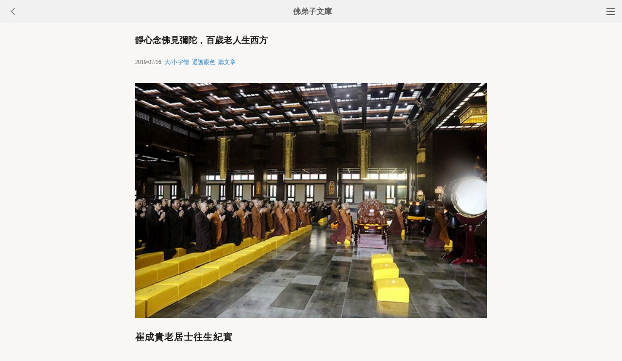

--- FILE ---
content_type: text/html
request_url: http://m.fodizi.tw/fojiaogushi/22891.html
body_size: 9361
content:
<!DOCTYPE html><html lang="zh-Hant" style="font-size: 54px;"><head><meta charset="utf-8"><meta name="viewport" content="initial-scale=1.0, maximum-scale=1.0, minimum-scale=1.0, user-scalable=no, width=device-width"><title>靜心念佛見彌陀，百歲老人生西方 - 佛弟子文庫</title><link rel=stylesheet type=text/css href=/css/t3.css?1></head><body bgcolor="#F8F7F5"><div class="top"><a href="/lm.htm"><span class="top_dh"></span></a><a href="javascript:customBack();"><img class="top_gb" src="/uploadfile/a/back.jpg"></a><b><a href="/">佛弟子文庫</b></a></div><div class="wrap"><h2 class="title">靜心念佛見彌陀，百歲老人生西方</h2><div class=info>2019/07/16 &nbsp;<a onclick="javascript:fdznet(0)">大/小字體</a> &nbsp;<a onClick="javascript:fdze(0)">選護眼色</a> &nbsp;<a id="play-button">聽文章</a></div><div class="zw" id="fdzb"><p style="text-align: center"><strong><img alt="靜心念佛見彌陀，百歲老人生西方" onclick=window.open(this.src) style=cursor:pointer src="/uploadfile/201907/16/2024599985.jpg" /></strong></p>
<p><strong>崔成貴老居士往生紀實</strong></p>
<p>崔成貴老人，一九一六年農曆八月二十七日出生，山西省靈丘縣東河南鎮東窖村人，二〇一六年農曆七月十二日坐著安詳往生。</p>
<p><strong>苦難的童年</strong></p>
<p>崔成貴老人自幼父親早亡，母親改嫁，九歲時由奶奶帶著住在姑姑家。在那缺吃少穿的歲月，全家人吃糠咽菜，艱難度日。後來奶奶也因病去世，無依無怙的小成貴只能遊走於幾處親戚家，度過自己悲苦的童年。成貴十三歲時，經親戚介紹，到靈丘唐之窪村胡姓人家當小媳婦。這家也是普通貧苦家庭，有幾畝劣質土地，全家人雖辛苦經營，也難得溫飽。她初到婆家時，這戶人家還讓兒子到外邊睡了兩年，待她大些後才讓他們住在一起，為此成貴老人過後常提起丈夫的好處。</p>
<p>那時公公和丈夫除了種地，還趕著幾頭毛驢馱賣煤炭，以補貼家用。公公是個善良的老實人，待人和氣寬容。婆婆心眼也不錯，只是性急，苛刻，總認為成貴針線和家務做得不稱心，不夠做媳婦的資格，於是對她既小看又不時地呵斥訓罵。小成貴無論家裡家外都勤快地幹活，處處操心，事事小心，唯恐惹婆婆生氣。有一段時間，公公把一些等著做買煤的窯本錢（當時的硬幣）用小布袋裝著放在幾個瓷甕之間，幾天後婆婆說見到兒媳婦用手滿滿地抓了一大把。</p>
<p>婆婆不僅和家人說，也和外人說，成貴也不在意。公公說：「不要說了，盡扯了些沒影兒的事，你快不要難為她了！」但是婆婆不聽老頭的，反覆不放這句話。成貴忍無可忍，著急地說：「我實在沒拿錢，誰抓，誰的手爛！」隔了不幾天，婆婆的手發生了炎症，潰爛得很厲害，成貴多方求醫生為她治療，一直拖拉了一個多月才逐漸好轉。</p>
<p><strong>辛勞的前半生</strong></p>
<p>隨著時光流逝，小成貴在苦難生活的磨煉下，個子長高了，童媳變成了大媳婦，針線活和家裡、田間的活計也學成了好手。十八歲那年，婆婆看她也能扛起一家的生活，就開始提出讓他們分開另過。公公、丈夫以及親友們都不贊同，可婆婆決心已定，一定要分家。</p>
<p>鄰居們勸說：「今年是閏月年，分家不好。」可婆婆說：「有啥不好？要死人先死我！」最後家還是分開了，只是沒過幾天，婆婆就得急病去世了。婆婆去世後，年輕的崔成貴當起了這個家的主婦。她既得照顧好上了年紀的公公，又得拉扯婆婆留下的未成年的小叔子。家裡地裡忙，又當嫂子又當娘，和這個孩子相處得很好。</p>
<p>苦日子過得艱難，生下二女兒後，沒錢扯布，只得從幾個人共用的被子上剪下一塊布，給小孩縫了一件棉衣。</p>
<p>成貴年輕時還做過一件蠢事。有一次在地裡幹完活，在回家的路上見到有一戶人家不小心把防治害蟲的信老飯（砒霜拌熟小米）藥口袋丟失在路上。成貴撿到後，看這個新布袋挺好，為了用布給孩子做鞋，就裝回了家。下午失主到她家打問尋找時，她也沒承認。為了這件事，她悔恨終生。</p>
<p>在那兵荒馬亂的年代，老公公為了躲兵，在村後七八里的邢家坡樑上搭了間窩棚，常在那裡住。成貴在村裡用石碾碾上米和面，挑好的給公公，粗次的剩給自己和孩子們吃。她常用毛驢馱上米、面和水往山樑上送，以真誠的心孝敬老人。</p>
<p>老公公去世後，丈夫因走東口過桑幹河的冰凌水，凍激成嚴重的氣短氣憋病，成了個殘疾人，這樣成貴只得一人沒日沒夜地裡外操勞。在這種窘迫的境況下，她更加用心照顧小叔子，指望他盡快長大成人，幫她撐起這個苦難的家。到小叔子十八歲時，成貴給他娶上了媳婦，總算讓他有了一個完整的家。</p>
<p>然而天有不測風雲，小叔子在二十二歲那年，一次出地背了捆柴草，在塄坎上歇息時，被從後面爬上來的狼吃掉了。真是叫天天不應，呼地地不靈。小叔子死後，成貴也病倒了，昏迷中只聽到街上鄰居們議論說：「了不得了！兄弟死了，她也不行了！」由於無錢診治，只能以命硬扛，過了幾天，總算又扛過來了。</p>
<p>崔成貴老人在三十多歲時就對這個世界產生了急切的厭離心，後來皈依了佛門，開始以至誠心信佛念佛，期待有朝一日往生阿彌陀佛的極樂世界。</p>
<p><strong>臨終正念回故鄉</strong></p>
<p>崔成貴老人一生養育了二男三女。大女兒胡菩瑞，大兒子胡啟茂，二女兒胡桂珍，三女兒胡桂英，小兒子胡啟斌。雖然生活特別艱苦，但總算把他們養育成人了。解放後，日子一天天好起來，兒女們和第三代孩子們對長輩都很孝順。</p>
<p>老人的二女兒胡桂珍家在燕家灣村住，她老人家九十多歲後，也常在這個村居住。孩子們為她安頓了亮堂溫暖的正房，生活起居照料得也十分周到方便。老人說：「這生活真夠好了！」她還經常對這夥晚輩們說：「誰都對俺好，只是自己做得還不夠，俺一定要好好修行，才對得起你們大家。」</p>
<p>老人平時除了拜佛就是念佛號，一般不用數珠。二女兒說：「娘掐珠念吧！」她說：「娘拿不動。」原來老人用的琉璃珠又大又沉，為了恭敬，兩手舉到與肩平，臂膀容易發睏。女兒說：「墊上乾淨毛巾放下來數就不困了。」老人試後說：「這樣挺省勁。」</p>
<p>二〇一六年，崔成貴老人已是年滿百歲的老壽星。農曆五月十五日，老人在如廁時朝後蹲在地上，摔得很重，家人發現後扶了起來，檢查了腰、腿等處，也沒發現腫脹或骨折。但是自從這次摔倒後，老人經常一陣一陣地難受，疼起來身子就往後挺，過了那一陣又和往常一樣無事了。</p>
<p>有時候難受起來就叫嚷：「你們不要拉我打我！我不去！」胡桂珍讓母親懺悔自己一生所造的罪業。老人說：「年輕時，一是貪了鄉親的小布袋，另外是自己因為養不起，溺死了兩個初生的嬰兒，還有種地時傷害的生靈，有這些惡事，自己的罪業真是太大了，一定認真懺悔。」</p>
<p>成貴老人平時念佛時嘴巴一般不動，胡桂珍說：「娘念佛吧！」老太太說：「娘拿心念著哩！」她身體越難受時，越大聲地喊著念：「阿彌陀佛！快來接我回俺老家吧&hellip;&hellip;」</p>
<p>農曆五月二十二日，成貴老人病情加重，擔心自己死在四外甥女家，於是回到二兒子胡啟斌家。因為胡啟斌也有重病，胡桂珍和她四女兒段潤蘭及其他晚輩輪流去侍奉老母親。</p>
<p>崔成貴老居士三十八歲守寡，受盡艱辛，一生又經歷了七八個親人的生離死別（八十歲死了大兒媳，九十多歲又送走了大女兒），如今活到一百歲，已嘗盡了人間的辛酸和苦難，深深體會到娑婆世界是個苦海，只有阿彌陀佛的極樂世界才是自己嚮往的家鄉。於是，老人家只要清醒，就不忘念佛。</p>
<p>七月初十早晨，老人對二兒子和三女兒說：「我再待三天就走呀！」過後，段潤蘭聽到這個事情後問姥姥：「誰和姥姥說的？」老人說：「是阿彌陀佛說的。」</p>
<p>問：「是哪幾位菩薩和佛一起來的？」答：「佛一人。」這幾天老人家對兒女、親人誰走誰在一概不在意，做到了提得起佛號，放得下親情。</p>
<p>農曆七月十二日下午，聽到二弟電話說母親病情加重，胡桂珍等親人都趕到胡啟斌家。桂珍催促老人家：「娘趕緊念佛吧！」老人笑著說：「孩子們，放心吧，佛早就在前面等著我呢！」在十多位親屬助念的同時，崔老菩薩嘴唇一動一動地跟著大家誦念佛號，表情也沒有什麼異樣。</p>
<p>又過了五分鐘，口不動了。晚上七點鐘，老人十分安詳地坐著歸西了。老人捨報後，居士們又助念了二十四個小時。助念結束後，親人們探視時，發現頭頂仍熱，腿、腳、手臂特別柔軟。</p>
<p>崔老菩薩往生前七八天就只喝水不吃其他食物了。這時正值農曆七月中旬，雖地處北方，天氣也是夠熱的，棺木內沒放冰棺設施，也沒用電風扇降溫。老人往生後九天出殯前，二女兒開棺瞻視時，見到母親面貌清瘦慈祥，和坐化時一模一樣。</p>
<p>老人家大半生的苦難遭遇令人嘆息，幸運的是信受了阿彌陀佛的慈悲救度，終於圓滿了自己的大願&mdash;&mdash;回歸極樂故鄉，給後輩念佛人樹立了一個殊勝的榜樣。</p>
<p>南無阿彌陀佛！</p>
<p>《淨土》2019年第1期&nbsp;&nbsp;&nbsp; 文/李毓倫</p><div class=p></div></div><div style="clear:both;"></div><script src="/css/j5.xml?2"></script><div class=sh><div class="a2a_kit a2a_kit_size_32 a2a_default_style" id="shar"><a class="a2a_button_line" rel="nofollow"></a><a class="a2a_button_whatsapp" rel="nofollow"></a><a class="a2a_button_twitter" rel="nofollow"></a><a class="a2a_button_google_gmail" rel="nofollow"></a><a class="a2a_button_telegram" rel="nofollow"></a><a class="a2a_button_facebook" rel="nofollow"></a></div></div><div class="tags"><a class="tag" href="/">文庫首頁</a><a class="tag" href="/lm.htm">全部欄目</a><a class="tag" href="http://so.fodizi.tw/sj.asp">隨機文章</a></div><div class="author"><a class="info" href="/f2.htm"><img class="avatar" src="/uploadfile/a/f2.jpg"><div class="wrapper"><header class="name">佛教故事文章列表</header></div></a></div> <div class=soso><div class=so><form action=http://so.fodizi.tw/mso.asp><input class=so2 placeholder=搜索文章、佛經、詞典 name=keyword type=search><input value=搜 class=sob type=submit></form></div></div><div class="fdz-feed"><script>if( /iphone|ipad|ipod|Android 2|Android 3|Android 4|Android app|Android app2/i.test(navigator.userAgent)) {document.writeln('')}else {document.writeln('<a href="/fojiaoxinxi/21963.html"><div class="content"><div class="content-img"><img src="//pic.fodizi.tw/uploadfile/201810/3/2210488969.jpg" class="lazy thumbnail" style="display: block;"></div><div class="content-note"><div class="content-header"><h2><font color="#FF0000">【推薦】</font>佛教文庫APP客戶端</h2></div><span class="m10">可以觀看佛教文章和佛學視頻講座</span></div></div></a>');}</script><a href="/qt/daanfashi/17629.html"><div class="content"><div class="content-img"><img src="//pic.fodizi.tw/uploadfile/201512/11/233844705.jpg" class="lazy thumbnail" style="display: block;"></div><div class="content-note"><div class="content-header"><h2>淨土行人如何分辨雜修夾雜</h2></div><span>大凡修淨土法門的人，最忌諱的是夾雜。我們在《無量壽...</span></div></div></a><a href="/qt/daanfashi/20273.html"><div class="content"><div class="content-img"><img src="//pic.fodizi.tw/uploadfile/201705/12/12800610.jpg" class="lazy thumbnail" style="display: block;"></div><div class="content-note"><div class="content-header"><h2>現生發願持名，臨終定生淨土</h2></div><span>問，今發願但可雲當生，何名今生。答，此亦二義。一約...</span></div></div></a><a href="/qt/yinguangdashi/22036.html"><div class="content"><div class="content-img"><img src="//pic.fodizi.tw/uploadfile/201810/29/1929222377.jpg" class="lazy thumbnail" style="display: block;"></div><div class="content-note"><div class="content-header"><h2>怎樣念佛才算真正修淨土之人</h2></div><span>原文： 又近世之人，多務虛名，不修實行。口雖念佛，心...</span></div></div></a><a href="/qt/daanfashi/23018.html"><div class="content"><div class="content-img"><img src="//pic.fodizi.tw/uploadfile/201908/24/231211769.jpg" class="lazy thumbnail" style="display: block;"></div><div class="content-note"><div class="content-header"><h2>想要接觸到這個光明，就一定要念佛</h2></div><span>阿彌陀佛是無限量、無邊際，要對治我們的心和我們凡夫...</span></div></div></a><a href="/qt/daanfashi/24830.html"><div class="content"><div class="content-img"><img src="//pic.fodizi.tw/uploadfile/202101/26/1918500769.jpg" class="lazy thumbnail" style="display: block;"></div><div class="content-note"><div class="content-header"><h2>大安法師：水火二河白道喻詳解</h2></div><span>善導大師舉出了一個水火二河白道喻，這個白道喻非常重...</span></div></div></a><a href="/qt/qita/25879.html"><div class="content"><div class="content-img"><img src="//pic.fodizi.tw/uploadfile/202201/23/1953477297.jpg" class="lazy thumbnail" style="display: block;"></div><div class="content-note"><div class="content-header"><h2>淨土宗修學的四個重點</h2></div><span>持戒為本，淨土為歸，觀心為要，善友為依。 這是蕅益大...</span></div></div></a><a href="/qt/daanfashi/20299.html"><div class="content"><div class="content-note"><div class="content-header"><h2>得了不治之症該存什麼樣的心態</h2></div><span>問： 如果得了不治之症，念佛功夫還不能伏住煩惱習氣...</span></div></div></a><a href="/qt/qita/489.html"><div class="content"><div class="content-note"><div class="content-header"><h2>妙蓮老和尚《閻王老子三封信》</h2></div><span>我們為什麼要信佛？為什麼要修行？就是為了了脫生死，...</span></div></div></a><a href="/fojing/23/7212.html"><div class="content"><div class="content-note"><div class="content-header"><h2>【大藏經】【註音版】大佛頂首楞嚴咒</h2></div><span>大佛頂首楞嚴咒...</span></div></div></a><a href="/fojing/06/2098.html"><div class="content"><div class="content-note"><div class="content-header"><h2>【大藏經】佛說無量清淨平等覺經</h2></div><span>佛說無量清淨平等覺經卷第一 佛在王捨國靈鷲山中，與...</span></div></div></a><a href="/fojing/23/7228.html"><div class="content"><div class="content-note"><div class="content-header"><h2>【大藏經】【註音版】佛說盂蘭盆經</h2></div><span>佛說盂蘭盆經...</span></div></div></a><a href="/fojing/09/2483.html"><div class="content"><div class="content-note"><div class="content-header"><h2>【大藏經】佛說四十二章經</h2></div><span>昔漢孝明皇帝夜夢見神人，身體有金色，項有日光，飛在...</span></div></div></a><a href="/fojiaogushi/6153.html"><div class="content"><div class="content-note"><div class="content-header"><h2>真實的唐三藏--玄奘大師</h2></div><span>曾經統治古代印度的戒日王向全印度發出敕命，命印度知...</span></div></div></a><a href="/fojiaogushi/23713.html"><div class="content"><div class="content-img"><img src="//pic.fodizi.tw/uploadfile/202003/4/2149477377.jpg" class="lazy thumbnail" style="display: block;"></div><div class="content-note"><div class="content-header"><h2>《悲華經》中記載的觀音菩薩本願</h2></div><span>按照《悲華經》的記載，在過去的時劫中，當阿彌陀佛仍...</span></div></div></a><a href="/fojiaogushi/9226.html"><div class="content"><div class="content-note"><div class="content-header"><h2>賊計狀元才</h2></div><span>有一位老婆婆，家境十分貧窮，僅有的財產就是一條毛毯...</span></div></div></a><a href="/fojiaogushi/5436.html"><div class="content"><div class="content-note"><div class="content-header"><h2>人死只有業隨身</h2></div><span>從前有位最富有的人，他一生最歡喜珠寶和金銀，可以說...</span></div></div></a><a href="/qt/qita/21472.html"><div class="content"><div class="content-img"><img src="//pic.fodizi.tw/uploadfile/201805/2/1847277049.jpg" class="lazy thumbnail" style="display: block;"></div><div class="content-note"><div class="content-header"><h2>往生極樂世界九品蓮位圖文詳解</h2></div><span>上品上生： 往生之因 一者至誠心，二者深心，三者迴向...</span></div></div></a><a href="/qt/shengyanfashi/21970.html"><div class="content"><div class="content-img"><img src="//pic.fodizi.tw/uploadfile/201810/7/232411673.jpg" class="lazy thumbnail" style="display: block;"></div><div class="content-note"><div class="content-header"><h2>必須看破紅塵才能學佛嗎</h2></div><span>必須看破紅塵才能學佛嗎？這是一個似是而非的問題。紅...</span></div></div></a><a href="/fojiaogushi/21140.html"><div class="content"><div class="content-img"><img src="//pic.fodizi.tw/uploadfile/201801/22/2151400561.jpg" class="lazy thumbnail" style="display: block;"></div><div class="content-note"><div class="content-header"><h2>蘇曼女與十比丘</h2></div><span>昔日，佛陀在舍衛國祇樹給孤獨園，有位須達長者，最小...</span></div></div></a><a href="/qt/daanfashi/12287.html"><div class="content"><div class="content-img"><img src="//pic.fodizi.tw/uploadfile/201306/24/6413847467.jpg" class="lazy thumbnail" style="display: block;"></div><div class="content-note"><div class="content-header"><h2>要「知大」，要「見遠」</h2></div><span>【知小而不知大，見近而不見遠者，此眾生之常分也。】...</span></div></div></a><a href="/qt/qita/16863.html"><div class="content"><div class="content-img"><img src="//pic.fodizi.tw/uploadfile/201508/15/145322016.jpg" class="lazy thumbnail" style="display: block;"></div><div class="content-note"><div class="content-header"><h2>學佛首要就是聽聞佛法</h2></div><span>宗喀巴大師說，正見是一切善法的根本。我們剛開始學佛...</span></div></div></a><a href="/fojiaozhishi/4080.html"><div class="content"><div class="content-note"><div class="content-header"><h2>藥師佛的十二大願</h2></div><span>第一大願：願我來世得阿耨多羅三藐三菩提時，自身光明...</span></div></div></a><a href="/qt/mengcanlaoheshang/21967.html"><div class="content"><div class="content-img"><img src="//pic.fodizi.tw/uploadfile/201810/7/235500297.jpg" class="lazy thumbnail" style="display: block;"></div><div class="content-note"><div class="content-header"><h2>夢參老和尚講《修行》</h2></div><span>第一講 學三皈依 諸位道友！時間過得很快，我離開這裡...</span></div></div></a><a href="/qt/qita/21951.html"><div class="content"><div class="content-img"><img src="//pic.fodizi.tw/uploadfile/201809/29/02433766.jpg" class="lazy thumbnail" style="display: block;"></div><div class="content-note"><div class="content-header"><h2><font color="#FF0000">【推薦】</font>我又沒有罪，為什麼要修懺悔呢</h2></div><span>有一次和居士提及懺悔法門的時候，有居士問：師父，我...</span></div></div></a><a href="/fojiaogushi/25934.html"><div class="content"><div class="content-img"><img src="//pic.fodizi.tw/uploadfile/202204/4/2334200129.jpg" class="lazy thumbnail" style="display: block;"></div><div class="content-note"><div class="content-header"><h2>高僧「馬喝奈」的故事</h2></div><span>太白頂西邊有個虎山，那是白馬寺海德老和尚出家的地方...</span></div></div></a><a href="/fojiaogushi/9579.html"><div class="content"><div class="content-note"><div class="content-header"><h2>羨人不如慕己</h2></div><span>羨慕或許是人的一種天性吧。就像我家的小調皮，自己有...</span></div></div></a><a href="/qt/qita/19735.html"><div class="content"><div class="content-img"><img src="//pic.fodizi.tw/uploadfile/201612/28/213211360.jpg" class="lazy thumbnail" style="display: block;"></div><div class="content-note"><div class="content-header"><h2>人知殺生之業最慘，不知邪淫業尤慘也</h2></div><span>人知殺生之業最慘，不知邪淫業尤慘也；人知殺生之報最...</span></div></div></a><a href="/qt/daanfashi/14728.html"><div class="content"><div class="content-img"><img src="//pic.fodizi.tw/uploadfile/201407/24/1720466641.jpg" class="lazy thumbnail" style="display: block;"></div><div class="content-note"><div class="content-header"><h2><font color="#FF0000">【推薦】</font>帶業往生是帶什麼業</h2></div><span>淨土法門的特點就是帶業往生。離開了這個本質特點，那...</span></div></div></a><a href="/f05/66303.html"><div class="content"><div class="content-note"><div class="content-header"><h2>【佛教詞典】四向四果</h2></div><span>為四向、四果之併稱。又作四向四得、四雙八輩、四果向...</span></div></div></a><a href="/f05/77450.html"><div class="content"><div class="content-note"><div class="content-header"><h2>【佛教詞典】慈忍</h2></div><span>慈悲與忍辱之合稱。證道歌（大四八·三九六上）：「觀...</span></div></div></a><a target="_blank" href="http://m.foyin.tv/12719.htm"><div class="content"><div class="content-img"><img src="http://img.foyin.tv/054206015DB961590000016E7A0A24F4.jpg" class="lazy thumbnail" style="display: block;"></div><div class="content-note"><div class="content-header"><h2>【視頻】念誦大悲咒的注意事項(宣化上人)</h2></div><span>念誦大悲咒的注意事項(宣化上人)</span></div></div></a><a target="_blank" href="http://m.foyin.tv/15014.htm"><div class="content"><div class="content-img"><img src="http://img.foyin.tv/pic/15014.jpg" class="lazy thumbnail" style="display: block;"></div><div class="content-note"><div class="content-header"><h2>【視頻】淨界法師《青冥劍的故事》</h2></div><span>淨界法師《青冥劍的故事》</span></div></div></a></div>
<div style="clear:both;"></div><div class="cat_box"><div><ul class="cat_list"><li><a href="/f74.htm">太虛大師</a></li><li><a href="/f106.htm">來果老和尚</a></li><li><a href="/f122.htm">楞嚴經</a></li><li><a href="/f138.htm">紹雲老和尚</a></li><li><a href="/f154.htm">定力</a></li><li><a href="/f170.htm">因緣</a></li><li><a href="/f186.htm">四十八大願</a></li><li><a href="/f9.htm">靜波法師</a></li><li><a href="/f25.htm">阿彌陀佛</a></li><li><a href="/f41.htm">治病</a></li><li><a href="/f57.htm">虛雲老和尚</a></li><li><a href="/f89.htm">知足</a></li><li><a href="/f105.htm">界詮法師</a></li><li><a href="/f121.htm">藥師經</a></li><li><a href="/f137.htm">善導大師</a></li><li><a href="/f153.htm">吉祥</a></li><li><a href="/f169.htm">學佛</a></li><li><a href="/f185.htm">印光大師文鈔</a></li><li><a href="/f24.htm">佛經咒語</a></li><li><a href="/f40.htm">改造命運</a></li></ul></div></div><div style="top: 0px;" class="foot c"><div class="foot links"><font color="#2B2B2B">佛弟子文庫 fodizi.tw</font><br><br><a href="/">文庫首頁</a> <a href="http://so.fodizi.tw/sj.asp">隨機文章</a> <font color="#2B2B2B"><a href="/f24.htm">佛經原文</a></font> <a href="/fojiaoxinxi/21964.html">網站郵箱</a></div><br><div class="foot copyright">願以此功德，莊嚴佛淨土。上報四重恩，下濟三途苦。<br><br>若有見聞者，悉發菩提心。盡此一報身，同生極樂國。</div></div></body></html>